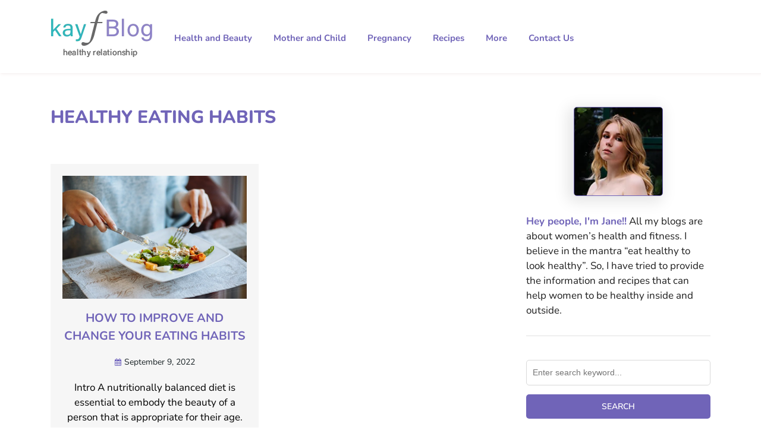

--- FILE ---
content_type: text/html; charset=UTF-8
request_url: https://www.kayfblog.com/tag/healthy-eating-habits/
body_size: 15893
content:
<!doctype html>
<html lang="en-US" >
<head>
	<meta charset="UTF-8" />
	<meta name="viewport" content="width=device-width, initial-scale=1" />
	<link rel="stylesheet" href="https://www.kayfblog.com/wp-content/themes/general_theme/css/bootstrap.min.css">
	<script src="https://www.kayfblog.com/wp-content/themes/general_theme/js/jquery.min.js" data-rocket-defer defer></script>
	<meta name='robots' content='noindex, follow' />
	<style>img:is([sizes="auto" i], [sizes^="auto," i]) { contain-intrinsic-size: 3000px 1500px }</style>
	
	<!-- This site is optimized with the Yoast SEO plugin v24.5 - https://yoast.com/wordpress/plugins/seo/ -->
	<title>healthy eating habits Archives - Kayfblog</title><link rel="preload" data-rocket-preload as="image" href="https://www.kayfblog.com/wp-content/themes/general_theme/images/profile.jpg" fetchpriority="high">
	<meta property="og:locale" content="en_US" />
	<meta property="og:type" content="article" />
	<meta property="og:title" content="healthy eating habits Archives - Kayfblog" />
	<meta property="og:url" content="https://www.kayfblog.com/tag/healthy-eating-habits/" />
	<meta property="og:site_name" content="Kayfblog" />
	<meta name="twitter:card" content="summary_large_image" />
	<script type="application/ld+json" class="yoast-schema-graph">{"@context":"https://schema.org","@graph":[{"@type":"CollectionPage","@id":"https://www.kayfblog.com/tag/healthy-eating-habits/","url":"https://www.kayfblog.com/tag/healthy-eating-habits/","name":"healthy eating habits Archives - Kayfblog","isPartOf":{"@id":"https://www.kayfblog.com/#website"},"primaryImageOfPage":{"@id":"https://www.kayfblog.com/tag/healthy-eating-habits/#primaryimage"},"image":{"@id":"https://www.kayfblog.com/tag/healthy-eating-habits/#primaryimage"},"thumbnailUrl":"https://www.kayfblog.com/wp-content/uploads/2022/09/Eating-Habits.jpg","breadcrumb":{"@id":"https://www.kayfblog.com/tag/healthy-eating-habits/#breadcrumb"},"inLanguage":"en-US"},{"@type":"ImageObject","inLanguage":"en-US","@id":"https://www.kayfblog.com/tag/healthy-eating-habits/#primaryimage","url":"https://www.kayfblog.com/wp-content/uploads/2022/09/Eating-Habits.jpg","contentUrl":"https://www.kayfblog.com/wp-content/uploads/2022/09/Eating-Habits.jpg","width":1080,"height":720,"caption":"Eating Habits"},{"@type":"BreadcrumbList","@id":"https://www.kayfblog.com/tag/healthy-eating-habits/#breadcrumb","itemListElement":[{"@type":"ListItem","position":1,"name":"Home","item":"https://www.kayfblog.com/"},{"@type":"ListItem","position":2,"name":"healthy eating habits"}]},{"@type":"WebSite","@id":"https://www.kayfblog.com/#website","url":"https://www.kayfblog.com/","name":"Womens health","description":"Just a Women Health Blog","potentialAction":[{"@type":"SearchAction","target":{"@type":"EntryPoint","urlTemplate":"https://www.kayfblog.com/?s={search_term_string}"},"query-input":{"@type":"PropertyValueSpecification","valueRequired":true,"valueName":"search_term_string"}}],"inLanguage":"en-US"}]}</script>
	<!-- / Yoast SEO plugin. -->



<link rel="alternate" type="application/rss+xml" title="Kayfblog &raquo; Feed" href="https://www.kayfblog.com/feed/" />
<link rel="alternate" type="application/rss+xml" title="Kayfblog &raquo; Comments Feed" href="https://www.kayfblog.com/comments/feed/" />
<link rel="alternate" type="application/rss+xml" title="Kayfblog &raquo; healthy eating habits Tag Feed" href="https://www.kayfblog.com/tag/healthy-eating-habits/feed/" />
<style id='wp-emoji-styles-inline-css'>

	img.wp-smiley, img.emoji {
		display: inline !important;
		border: none !important;
		box-shadow: none !important;
		height: 1em !important;
		width: 1em !important;
		margin: 0 0.07em !important;
		vertical-align: -0.1em !important;
		background: none !important;
		padding: 0 !important;
	}
</style>
<link rel='stylesheet' id='wp-block-library-css' href='https://www.kayfblog.com/wp-includes/css/dist/block-library/style.min.css?ver=6.8.3' media='all' />
<style id='wp-block-library-theme-inline-css'>
.wp-block-audio :where(figcaption){color:#555;font-size:13px;text-align:center}.is-dark-theme .wp-block-audio :where(figcaption){color:#ffffffa6}.wp-block-audio{margin:0 0 1em}.wp-block-code{border:1px solid #ccc;border-radius:4px;font-family:Menlo,Consolas,monaco,monospace;padding:.8em 1em}.wp-block-embed :where(figcaption){color:#555;font-size:13px;text-align:center}.is-dark-theme .wp-block-embed :where(figcaption){color:#ffffffa6}.wp-block-embed{margin:0 0 1em}.blocks-gallery-caption{color:#555;font-size:13px;text-align:center}.is-dark-theme .blocks-gallery-caption{color:#ffffffa6}:root :where(.wp-block-image figcaption){color:#555;font-size:13px;text-align:center}.is-dark-theme :root :where(.wp-block-image figcaption){color:#ffffffa6}.wp-block-image{margin:0 0 1em}.wp-block-pullquote{border-bottom:4px solid;border-top:4px solid;color:currentColor;margin-bottom:1.75em}.wp-block-pullquote cite,.wp-block-pullquote footer,.wp-block-pullquote__citation{color:currentColor;font-size:.8125em;font-style:normal;text-transform:uppercase}.wp-block-quote{border-left:.25em solid;margin:0 0 1.75em;padding-left:1em}.wp-block-quote cite,.wp-block-quote footer{color:currentColor;font-size:.8125em;font-style:normal;position:relative}.wp-block-quote:where(.has-text-align-right){border-left:none;border-right:.25em solid;padding-left:0;padding-right:1em}.wp-block-quote:where(.has-text-align-center){border:none;padding-left:0}.wp-block-quote.is-large,.wp-block-quote.is-style-large,.wp-block-quote:where(.is-style-plain){border:none}.wp-block-search .wp-block-search__label{font-weight:700}.wp-block-search__button{border:1px solid #ccc;padding:.375em .625em}:where(.wp-block-group.has-background){padding:1.25em 2.375em}.wp-block-separator.has-css-opacity{opacity:.4}.wp-block-separator{border:none;border-bottom:2px solid;margin-left:auto;margin-right:auto}.wp-block-separator.has-alpha-channel-opacity{opacity:1}.wp-block-separator:not(.is-style-wide):not(.is-style-dots){width:100px}.wp-block-separator.has-background:not(.is-style-dots){border-bottom:none;height:1px}.wp-block-separator.has-background:not(.is-style-wide):not(.is-style-dots){height:2px}.wp-block-table{margin:0 0 1em}.wp-block-table td,.wp-block-table th{word-break:normal}.wp-block-table :where(figcaption){color:#555;font-size:13px;text-align:center}.is-dark-theme .wp-block-table :where(figcaption){color:#ffffffa6}.wp-block-video :where(figcaption){color:#555;font-size:13px;text-align:center}.is-dark-theme .wp-block-video :where(figcaption){color:#ffffffa6}.wp-block-video{margin:0 0 1em}:root :where(.wp-block-template-part.has-background){margin-bottom:0;margin-top:0;padding:1.25em 2.375em}
</style>
<style id='classic-theme-styles-inline-css'>
/*! This file is auto-generated */
.wp-block-button__link{color:#fff;background-color:#32373c;border-radius:9999px;box-shadow:none;text-decoration:none;padding:calc(.667em + 2px) calc(1.333em + 2px);font-size:1.125em}.wp-block-file__button{background:#32373c;color:#fff;text-decoration:none}
</style>
<style id='global-styles-inline-css'>
:root{--wp--preset--aspect-ratio--square: 1;--wp--preset--aspect-ratio--4-3: 4/3;--wp--preset--aspect-ratio--3-4: 3/4;--wp--preset--aspect-ratio--3-2: 3/2;--wp--preset--aspect-ratio--2-3: 2/3;--wp--preset--aspect-ratio--16-9: 16/9;--wp--preset--aspect-ratio--9-16: 9/16;--wp--preset--color--black: #000000;--wp--preset--color--cyan-bluish-gray: #abb8c3;--wp--preset--color--white: #FFFFFF;--wp--preset--color--pale-pink: #f78da7;--wp--preset--color--vivid-red: #cf2e2e;--wp--preset--color--luminous-vivid-orange: #ff6900;--wp--preset--color--luminous-vivid-amber: #fcb900;--wp--preset--color--light-green-cyan: #7bdcb5;--wp--preset--color--vivid-green-cyan: #00d084;--wp--preset--color--pale-cyan-blue: #8ed1fc;--wp--preset--color--vivid-cyan-blue: #0693e3;--wp--preset--color--vivid-purple: #9b51e0;--wp--preset--color--dark-gray: #28303D;--wp--preset--color--gray: #39414D;--wp--preset--color--green: #D1E4DD;--wp--preset--color--blue: #D1DFE4;--wp--preset--color--purple: #D1D1E4;--wp--preset--color--red: #E4D1D1;--wp--preset--color--orange: #E4DAD1;--wp--preset--color--yellow: #EEEADD;--wp--preset--gradient--vivid-cyan-blue-to-vivid-purple: linear-gradient(135deg,rgba(6,147,227,1) 0%,rgb(155,81,224) 100%);--wp--preset--gradient--light-green-cyan-to-vivid-green-cyan: linear-gradient(135deg,rgb(122,220,180) 0%,rgb(0,208,130) 100%);--wp--preset--gradient--luminous-vivid-amber-to-luminous-vivid-orange: linear-gradient(135deg,rgba(252,185,0,1) 0%,rgba(255,105,0,1) 100%);--wp--preset--gradient--luminous-vivid-orange-to-vivid-red: linear-gradient(135deg,rgba(255,105,0,1) 0%,rgb(207,46,46) 100%);--wp--preset--gradient--very-light-gray-to-cyan-bluish-gray: linear-gradient(135deg,rgb(238,238,238) 0%,rgb(169,184,195) 100%);--wp--preset--gradient--cool-to-warm-spectrum: linear-gradient(135deg,rgb(74,234,220) 0%,rgb(151,120,209) 20%,rgb(207,42,186) 40%,rgb(238,44,130) 60%,rgb(251,105,98) 80%,rgb(254,248,76) 100%);--wp--preset--gradient--blush-light-purple: linear-gradient(135deg,rgb(255,206,236) 0%,rgb(152,150,240) 100%);--wp--preset--gradient--blush-bordeaux: linear-gradient(135deg,rgb(254,205,165) 0%,rgb(254,45,45) 50%,rgb(107,0,62) 100%);--wp--preset--gradient--luminous-dusk: linear-gradient(135deg,rgb(255,203,112) 0%,rgb(199,81,192) 50%,rgb(65,88,208) 100%);--wp--preset--gradient--pale-ocean: linear-gradient(135deg,rgb(255,245,203) 0%,rgb(182,227,212) 50%,rgb(51,167,181) 100%);--wp--preset--gradient--electric-grass: linear-gradient(135deg,rgb(202,248,128) 0%,rgb(113,206,126) 100%);--wp--preset--gradient--midnight: linear-gradient(135deg,rgb(2,3,129) 0%,rgb(40,116,252) 100%);--wp--preset--gradient--purple-to-yellow: linear-gradient(160deg, #D1D1E4 0%, #EEEADD 100%);--wp--preset--gradient--yellow-to-purple: linear-gradient(160deg, #EEEADD 0%, #D1D1E4 100%);--wp--preset--gradient--green-to-yellow: linear-gradient(160deg, #D1E4DD 0%, #EEEADD 100%);--wp--preset--gradient--yellow-to-green: linear-gradient(160deg, #EEEADD 0%, #D1E4DD 100%);--wp--preset--gradient--red-to-yellow: linear-gradient(160deg, #E4D1D1 0%, #EEEADD 100%);--wp--preset--gradient--yellow-to-red: linear-gradient(160deg, #EEEADD 0%, #E4D1D1 100%);--wp--preset--gradient--purple-to-red: linear-gradient(160deg, #D1D1E4 0%, #E4D1D1 100%);--wp--preset--gradient--red-to-purple: linear-gradient(160deg, #E4D1D1 0%, #D1D1E4 100%);--wp--preset--font-size--small: 18px;--wp--preset--font-size--medium: 20px;--wp--preset--font-size--large: 24px;--wp--preset--font-size--x-large: 42px;--wp--preset--font-size--extra-small: 16px;--wp--preset--font-size--normal: 20px;--wp--preset--font-size--extra-large: 40px;--wp--preset--font-size--huge: 96px;--wp--preset--font-size--gigantic: 144px;--wp--preset--spacing--20: 0.44rem;--wp--preset--spacing--30: 0.67rem;--wp--preset--spacing--40: 1rem;--wp--preset--spacing--50: 1.5rem;--wp--preset--spacing--60: 2.25rem;--wp--preset--spacing--70: 3.38rem;--wp--preset--spacing--80: 5.06rem;--wp--preset--shadow--natural: 6px 6px 9px rgba(0, 0, 0, 0.2);--wp--preset--shadow--deep: 12px 12px 50px rgba(0, 0, 0, 0.4);--wp--preset--shadow--sharp: 6px 6px 0px rgba(0, 0, 0, 0.2);--wp--preset--shadow--outlined: 6px 6px 0px -3px rgba(255, 255, 255, 1), 6px 6px rgba(0, 0, 0, 1);--wp--preset--shadow--crisp: 6px 6px 0px rgba(0, 0, 0, 1);}:where(.is-layout-flex){gap: 0.5em;}:where(.is-layout-grid){gap: 0.5em;}body .is-layout-flex{display: flex;}.is-layout-flex{flex-wrap: wrap;align-items: center;}.is-layout-flex > :is(*, div){margin: 0;}body .is-layout-grid{display: grid;}.is-layout-grid > :is(*, div){margin: 0;}:where(.wp-block-columns.is-layout-flex){gap: 2em;}:where(.wp-block-columns.is-layout-grid){gap: 2em;}:where(.wp-block-post-template.is-layout-flex){gap: 1.25em;}:where(.wp-block-post-template.is-layout-grid){gap: 1.25em;}.has-black-color{color: var(--wp--preset--color--black) !important;}.has-cyan-bluish-gray-color{color: var(--wp--preset--color--cyan-bluish-gray) !important;}.has-white-color{color: var(--wp--preset--color--white) !important;}.has-pale-pink-color{color: var(--wp--preset--color--pale-pink) !important;}.has-vivid-red-color{color: var(--wp--preset--color--vivid-red) !important;}.has-luminous-vivid-orange-color{color: var(--wp--preset--color--luminous-vivid-orange) !important;}.has-luminous-vivid-amber-color{color: var(--wp--preset--color--luminous-vivid-amber) !important;}.has-light-green-cyan-color{color: var(--wp--preset--color--light-green-cyan) !important;}.has-vivid-green-cyan-color{color: var(--wp--preset--color--vivid-green-cyan) !important;}.has-pale-cyan-blue-color{color: var(--wp--preset--color--pale-cyan-blue) !important;}.has-vivid-cyan-blue-color{color: var(--wp--preset--color--vivid-cyan-blue) !important;}.has-vivid-purple-color{color: var(--wp--preset--color--vivid-purple) !important;}.has-black-background-color{background-color: var(--wp--preset--color--black) !important;}.has-cyan-bluish-gray-background-color{background-color: var(--wp--preset--color--cyan-bluish-gray) !important;}.has-white-background-color{background-color: var(--wp--preset--color--white) !important;}.has-pale-pink-background-color{background-color: var(--wp--preset--color--pale-pink) !important;}.has-vivid-red-background-color{background-color: var(--wp--preset--color--vivid-red) !important;}.has-luminous-vivid-orange-background-color{background-color: var(--wp--preset--color--luminous-vivid-orange) !important;}.has-luminous-vivid-amber-background-color{background-color: var(--wp--preset--color--luminous-vivid-amber) !important;}.has-light-green-cyan-background-color{background-color: var(--wp--preset--color--light-green-cyan) !important;}.has-vivid-green-cyan-background-color{background-color: var(--wp--preset--color--vivid-green-cyan) !important;}.has-pale-cyan-blue-background-color{background-color: var(--wp--preset--color--pale-cyan-blue) !important;}.has-vivid-cyan-blue-background-color{background-color: var(--wp--preset--color--vivid-cyan-blue) !important;}.has-vivid-purple-background-color{background-color: var(--wp--preset--color--vivid-purple) !important;}.has-black-border-color{border-color: var(--wp--preset--color--black) !important;}.has-cyan-bluish-gray-border-color{border-color: var(--wp--preset--color--cyan-bluish-gray) !important;}.has-white-border-color{border-color: var(--wp--preset--color--white) !important;}.has-pale-pink-border-color{border-color: var(--wp--preset--color--pale-pink) !important;}.has-vivid-red-border-color{border-color: var(--wp--preset--color--vivid-red) !important;}.has-luminous-vivid-orange-border-color{border-color: var(--wp--preset--color--luminous-vivid-orange) !important;}.has-luminous-vivid-amber-border-color{border-color: var(--wp--preset--color--luminous-vivid-amber) !important;}.has-light-green-cyan-border-color{border-color: var(--wp--preset--color--light-green-cyan) !important;}.has-vivid-green-cyan-border-color{border-color: var(--wp--preset--color--vivid-green-cyan) !important;}.has-pale-cyan-blue-border-color{border-color: var(--wp--preset--color--pale-cyan-blue) !important;}.has-vivid-cyan-blue-border-color{border-color: var(--wp--preset--color--vivid-cyan-blue) !important;}.has-vivid-purple-border-color{border-color: var(--wp--preset--color--vivid-purple) !important;}.has-vivid-cyan-blue-to-vivid-purple-gradient-background{background: var(--wp--preset--gradient--vivid-cyan-blue-to-vivid-purple) !important;}.has-light-green-cyan-to-vivid-green-cyan-gradient-background{background: var(--wp--preset--gradient--light-green-cyan-to-vivid-green-cyan) !important;}.has-luminous-vivid-amber-to-luminous-vivid-orange-gradient-background{background: var(--wp--preset--gradient--luminous-vivid-amber-to-luminous-vivid-orange) !important;}.has-luminous-vivid-orange-to-vivid-red-gradient-background{background: var(--wp--preset--gradient--luminous-vivid-orange-to-vivid-red) !important;}.has-very-light-gray-to-cyan-bluish-gray-gradient-background{background: var(--wp--preset--gradient--very-light-gray-to-cyan-bluish-gray) !important;}.has-cool-to-warm-spectrum-gradient-background{background: var(--wp--preset--gradient--cool-to-warm-spectrum) !important;}.has-blush-light-purple-gradient-background{background: var(--wp--preset--gradient--blush-light-purple) !important;}.has-blush-bordeaux-gradient-background{background: var(--wp--preset--gradient--blush-bordeaux) !important;}.has-luminous-dusk-gradient-background{background: var(--wp--preset--gradient--luminous-dusk) !important;}.has-pale-ocean-gradient-background{background: var(--wp--preset--gradient--pale-ocean) !important;}.has-electric-grass-gradient-background{background: var(--wp--preset--gradient--electric-grass) !important;}.has-midnight-gradient-background{background: var(--wp--preset--gradient--midnight) !important;}.has-small-font-size{font-size: var(--wp--preset--font-size--small) !important;}.has-medium-font-size{font-size: var(--wp--preset--font-size--medium) !important;}.has-large-font-size{font-size: var(--wp--preset--font-size--large) !important;}.has-x-large-font-size{font-size: var(--wp--preset--font-size--x-large) !important;}
:where(.wp-block-post-template.is-layout-flex){gap: 1.25em;}:where(.wp-block-post-template.is-layout-grid){gap: 1.25em;}
:where(.wp-block-columns.is-layout-flex){gap: 2em;}:where(.wp-block-columns.is-layout-grid){gap: 2em;}
:root :where(.wp-block-pullquote){font-size: 1.5em;line-height: 1.6;}
</style>
<link data-minify="1" rel='stylesheet' id='twenty-twenty-one-style-css' href='https://www.kayfblog.com/wp-content/cache/min/1/wp-content/themes/general_theme/style.css?ver=1755858713' media='all' />
<link rel='stylesheet' id='twenty-twenty-one-print-style-css' href='https://www.kayfblog.com/wp-content/themes/general_theme/assets/css/print.css?ver=1.5.1649076253' media='print' />
<link data-minify="1" rel='stylesheet' id='chld_thm_cfg_child-css' href='https://www.kayfblog.com/wp-content/cache/min/1/wp-content/themes/general_theme-child/style.css?ver=1755858713' media='all' />
<style id='rocket-lazyload-inline-css'>
.rll-youtube-player{position:relative;padding-bottom:56.23%;height:0;overflow:hidden;max-width:100%;}.rll-youtube-player:focus-within{outline: 2px solid currentColor;outline-offset: 5px;}.rll-youtube-player iframe{position:absolute;top:0;left:0;width:100%;height:100%;z-index:100;background:0 0}.rll-youtube-player img{bottom:0;display:block;left:0;margin:auto;max-width:100%;width:100%;position:absolute;right:0;top:0;border:none;height:auto;-webkit-transition:.4s all;-moz-transition:.4s all;transition:.4s all}.rll-youtube-player img:hover{-webkit-filter:brightness(75%)}.rll-youtube-player .play{height:100%;width:100%;left:0;top:0;position:absolute;background:var(--wpr-bg-2785514a-3038-445d-9488-63e6edb2d9b9) no-repeat center;background-color: transparent !important;cursor:pointer;border:none;}.wp-embed-responsive .wp-has-aspect-ratio .rll-youtube-player{position:absolute;padding-bottom:0;width:100%;height:100%;top:0;bottom:0;left:0;right:0}
</style>
<link rel="https://api.w.org/" href="https://www.kayfblog.com/wp-json/" /><link rel="alternate" title="JSON" type="application/json" href="https://www.kayfblog.com/wp-json/wp/v2/tags/95" /><link rel="EditURI" type="application/rsd+xml" title="RSD" href="https://www.kayfblog.com/xmlrpc.php?rsd" />
<meta name="generator" content="WordPress 6.8.3" />
<link rel="icon" href="https://www.kayfblog.com/wp-content/uploads/2022/04/cropped-favicon-32x32.png" sizes="32x32" />
<link rel="icon" href="https://www.kayfblog.com/wp-content/uploads/2022/04/cropped-favicon-192x192.png" sizes="192x192" />
<link rel="apple-touch-icon" href="https://www.kayfblog.com/wp-content/uploads/2022/04/cropped-favicon-180x180.png" />
<meta name="msapplication-TileImage" content="https://www.kayfblog.com/wp-content/uploads/2022/04/cropped-favicon-270x270.png" />
		<style id="wp-custom-css">
			.post .img_sec img {
    width: 100%;
}
@media(max-width: 767px){
	div#sidebar_cont {
    display: none;
}
	.contct_form_outer {
    margin: 45px 0 50px 0;
}
}
		</style>
		<noscript><style id="rocket-lazyload-nojs-css">.rll-youtube-player, [data-lazy-src]{display:none !important;}</style></noscript>    <!-- Global site tag (gtag.js) - Google Analytics -->
<script async src="https://www.googletagmanager.com/gtag/js?id=G-86WNNJMKHT"></script>
<script>
  window.dataLayer = window.dataLayer || [];
  function gtag(){dataLayer.push(arguments);}
  gtag('js', new Date());

  gtag('config', 'G-86WNNJMKHT');
</script>
<script type='application/ld+json'> 
{
  "@context": "http://www.schema.org",
  "@type": "WebSite",
  "name": "Kayf Blog",
  "alternateName": "kayfblog",
  "url": "https://www.kayfblog.com/"
}
 </script>

<style id="wpr-lazyload-bg-container"></style><style id="wpr-lazyload-bg-exclusion"></style>
<noscript>
<style id="wpr-lazyload-bg-nostyle">.rll-youtube-player .play{--wpr-bg-2785514a-3038-445d-9488-63e6edb2d9b9: url('https://www.kayfblog.com/wp-content/plugins/wp-rocket/assets/img/youtube.png');}</style>
</noscript>
<script type="application/javascript">const rocket_pairs = [{"selector":".rll-youtube-player .play","style":".rll-youtube-player .play{--wpr-bg-2785514a-3038-445d-9488-63e6edb2d9b9: url('https:\/\/www.kayfblog.com\/wp-content\/plugins\/wp-rocket\/assets\/img\/youtube.png');}","hash":"2785514a-3038-445d-9488-63e6edb2d9b9","url":"https:\/\/www.kayfblog.com\/wp-content\/plugins\/wp-rocket\/assets\/img\/youtube.png"}]; const rocket_excluded_pairs = [];</script><meta name="generator" content="WP Rocket 3.19.3" data-wpr-features="wpr_lazyload_css_bg_img wpr_defer_js wpr_minify_concatenate_js wpr_lazyload_images wpr_lazyload_iframes wpr_oci wpr_image_dimensions wpr_minify_css wpr_preload_links wpr_desktop" /></head>
<body class="archive tag tag-healthy-eating-habits tag-95 wp-embed-responsive wp-theme-general_theme wp-child-theme-general_theme-child is-light-theme no-js hfeed">

<header  class="top_hdr">
	<div  class="container">
		<div  class="row">
			<div class="col-md-2">
				<div class="logo">
					 <p><a href="https://www.kayfblog.com"><img width="171" height="78" src="https://www.kayfblog.com/wp-content/themes/general_theme/images/logo.png"></a></p>
				</div>
			</div>
			<div class="col-md-10">
				<div class="navsec">
				<div  class="menu-top_menu-container"><ul id="menu-top_menu" class="menu"><li id="menu-item-17" class="menu-item menu-item-type-taxonomy menu-item-object-category menu-item-17"><a href="https://www.kayfblog.com/category/health-and-beauty/">Health and Beauty</a></li>
<li id="menu-item-18" class="menu-item menu-item-type-taxonomy menu-item-object-category menu-item-18"><a href="https://www.kayfblog.com/category/mother-and-child/">Mother and Child</a></li>
<li id="menu-item-19" class="menu-item menu-item-type-taxonomy menu-item-object-category menu-item-19"><a href="https://www.kayfblog.com/category/pregnancy/">Pregnancy</a></li>
<li id="menu-item-21" class="menu-item menu-item-type-taxonomy menu-item-object-category menu-item-21"><a href="https://www.kayfblog.com/category/recipes/">Recipes</a></li>
<li id="menu-item-25" class="menu-item menu-item-type-custom menu-item-object-custom menu-item-has-children menu-item-25"><a href="#">More</a><button class="sub-menu-toggle" aria-expanded="false" onClick="twentytwentyoneExpandSubMenu(this)"><span class="icon-plus"><svg class="svg-icon" width="18" height="18" aria-hidden="true" role="img" focusable="false" viewBox="0 0 24 24" fill="none" xmlns="http://www.w3.org/2000/svg"><path fill-rule="evenodd" clip-rule="evenodd" d="M18 11.2h-5.2V6h-1.6v5.2H6v1.6h5.2V18h1.6v-5.2H18z" fill="currentColor"/></svg></span><span class="icon-minus"><svg class="svg-icon" width="18" height="18" aria-hidden="true" role="img" focusable="false" viewBox="0 0 24 24" fill="none" xmlns="http://www.w3.org/2000/svg"><path fill-rule="evenodd" clip-rule="evenodd" d="M6 11h12v2H6z" fill="currentColor"/></svg></span><span class="screen-reader-text">Open menu</span></button>
<ul class="sub-menu">
	<li id="menu-item-24" class="menu-item menu-item-type-taxonomy menu-item-object-category menu-item-24"><a href="https://www.kayfblog.com/category/thinness/">Thinness</a></li>
</ul>
</li>
<li id="menu-item-140" class="menu-item menu-item-type-post_type menu-item-object-page menu-item-140"><a href="https://www.kayfblog.com/contact-us/">Contact Us</a></li>
</ul></div>				</div>
			</div>
		</div>
		
	</div>
</header>


<section  id="mobmenu_cstm" style="display:none;">
<div  class="menu_title">
   <a href="https://www.kayfblog.com"><img width="171" height="78" src="https://www.kayfblog.com/wp-content/themes/general_theme/images/logo.png"></a> 
</div>
<div  id="tp_menues">
<a class="side-menu-button"><i class="fa fa-bars" aria-hidden="true"></i></a>
</div>
<div  class="sidenav"> 
<div class="menu-top_menu-container"><ul id="mob_menu" class="mob_menu"><li class="menu-item menu-item-type-taxonomy menu-item-object-category menu-item-17"><a href="https://www.kayfblog.com/category/health-and-beauty/">Health and Beauty</a></li>
<li class="menu-item menu-item-type-taxonomy menu-item-object-category menu-item-18"><a href="https://www.kayfblog.com/category/mother-and-child/">Mother and Child</a></li>
<li class="menu-item menu-item-type-taxonomy menu-item-object-category menu-item-19"><a href="https://www.kayfblog.com/category/pregnancy/">Pregnancy</a></li>
<li class="menu-item menu-item-type-taxonomy menu-item-object-category menu-item-21"><a href="https://www.kayfblog.com/category/recipes/">Recipes</a></li>
<li class="menu-item menu-item-type-custom menu-item-object-custom menu-item-has-children menu-item-25"><a href="#">More</a><button class="sub-menu-toggle" aria-expanded="false" onClick="twentytwentyoneExpandSubMenu(this)"><span class="icon-plus"><svg class="svg-icon" width="18" height="18" aria-hidden="true" role="img" focusable="false" viewBox="0 0 24 24" fill="none" xmlns="http://www.w3.org/2000/svg"><path fill-rule="evenodd" clip-rule="evenodd" d="M18 11.2h-5.2V6h-1.6v5.2H6v1.6h5.2V18h1.6v-5.2H18z" fill="currentColor"/></svg></span><span class="icon-minus"><svg class="svg-icon" width="18" height="18" aria-hidden="true" role="img" focusable="false" viewBox="0 0 24 24" fill="none" xmlns="http://www.w3.org/2000/svg"><path fill-rule="evenodd" clip-rule="evenodd" d="M6 11h12v2H6z" fill="currentColor"/></svg></span><span class="screen-reader-text">Open menu</span></button>
<ul class="sub-menu">
	<li class="menu-item menu-item-type-taxonomy menu-item-object-category menu-item-24"><a href="https://www.kayfblog.com/category/thinness/">Thinness</a></li>
</ul>
</li>
<li class="menu-item menu-item-type-post_type menu-item-object-page menu-item-140"><a href="https://www.kayfblog.com/contact-us/">Contact Us</a></li>
</ul></div></div>
</section>


<!-- header responshive menu start -->





<div  class="main_wrapper">
<div  class="inner_wrapper">
<section  class="catposts_outer">
	<div  class="container">
		<div  class="row">
			<div class="col-md-8">
				   
				<div class="left_cat_posts">

                    <h1>
                    healthy eating habits                    </h1>

                    <div class="row">

                    <!-- loop to get all the post  -->
                                                            <!-- fetch post from  -->
                    
<div class="col-md-6">
<div class="post_item">
                        <div class="img_sec">
		              		<!-- this code is used to insert featured  img for a post -->
									             
							<a href="https://www.kayfblog.com/how-to-improve-and-change-your-eating-habits/">
							   <img width="1080" height="720" src="https://www.kayfblog.com/wp-content/uploads/2022/09/Eating-Habits.jpg" class="attachment-twentytwentyone-featured-image size-twentytwentyone-featured-image wp-post-image" alt="Eating Habits" decoding="async" srcset="https://www.kayfblog.com/wp-content/uploads/2022/09/Eating-Habits.jpg 1080w, https://www.kayfblog.com/wp-content/uploads/2022/09/Eating-Habits-300x200.jpg 300w, https://www.kayfblog.com/wp-content/uploads/2022/09/Eating-Habits-1024x683.jpg 1024w, https://www.kayfblog.com/wp-content/uploads/2022/09/Eating-Habits-768x512.jpg 768w" sizes="(max-width: 1080px) 100vw, 1080px" style="width:100%;height:66.67%;max-width:1080px;" />							</a>		          
                            		              	</div>
		               
		              	<div class="post_content">
		              		<!-- code is used to get the title of the post -->
							<h3 class="entry-title"><a href="https://www.kayfblog.com/how-to-improve-and-change-your-eating-habits/" rel="bookmark">How to Improve and Change Your Eating Habits</a></h3>		              		<div class="date_sec"><i class="fa fa-calendar"></i>September 9, 2022</div>
		              		<p>Intro A nutritionally balanced diet is essential to embody the beauty of a person that is appropriate for their age. A healthy body is where the natural beauty of the skin resides....</p>
                            <div class="read_link"><a href="https://www.kayfblog.com/how-to-improve-and-change-your-eating-habits/">READ MORE</a></div>
		              	</div>
		             	
		   
</div>
</div>                     
                    
                    </div>
		            
                <div class="row">
                <div class="col-md-12">
                <div id="othpst">
                                </div>
                </div>
                </div>
                </div>      
	            </div>

	            <div class="col-md-4">
                    	<div class="sidebar">
			    		
			    		<div class="author_sec">
			    		    <div class="auth_img">
			    				<img fetchpriority="high" width="150" height="150" src="https://www.kayfblog.com/wp-content/themes/general_theme/images/profile.jpg">
			    			</div>
			    			
			    			<p><span>Hey people, I'm Jane!!</span> All my blogs are about women’s health and fitness. I believe in the mantra “eat healthy to look healthy”. So, I have tried to provide the information and recipes that can help women to be healthy inside and outside. 
</p>
			    		</div>	

			    		<div class="search_bar">
			    		<form role="search" method="get" class="search-form" action="https://www.kayfblog.com/">
	                    <input type="search" id="search-form-1" class="search-field" value="" name="s" placeholder="Enter search keyword...">
	                    <input type="submit" class="search-submit" value="Search">
                        </form>
			    		</div>

                        <div class="mstread">
                        	<h3>Recent Blogs</h3>
                        	<div class="post_outer">
                                
                                                                                                                
                        	    <div class="post">
                        								        <a href="https://www.kayfblog.com/fast-weight-gain-pills/"><img width="140" height="140" src="https://www.kayfblog.com/wp-content/uploads/bfi_thumb/fast_weight_pills-qv3jjdaupa7kvo7td2cav0tm470bf7cq72zu8q5tvc.jpg" alt="auto"></a>
						         

						        <h4><a href="https://www.kayfblog.com/fast-weight-gain-pills/">Fast weight gain pills</a></h4>

                        		</div>
                            
                            
                        	    <div class="post">
                        								        <a href="https://www.kayfblog.com/weight-gain-pills-in-a-week/"><img width="140" height="140" src="https://www.kayfblog.com/wp-content/uploads/bfi_thumb/weight_gain_pills-qv3jjdaupa7kvo7td2cav0tm470bf7cq72zu8q5tvc.jpg" alt="auto"></a>
						         

						        <h4><a href="https://www.kayfblog.com/weight-gain-pills-in-a-week/">Weight gain pills in a week</a></h4>

                        		</div>
                            
                            
                        	    <div class="post">
                        								        <a href="https://www.kayfblog.com/correct-pregnancy-calculation/"><img width="140" height="140" src="https://www.kayfblog.com/wp-content/uploads/bfi_thumb/pregnancy_calculation-qv3jjdaupa7kvo7td2cav0tm470bf7cq72zu8q5tvc.jpg" alt="auto"></a>
						         

						        <h4><a href="https://www.kayfblog.com/correct-pregnancy-calculation/">Correct pregnancy calculation</a></h4>

                        		</div>
                            
                            
                        	    <div class="post">
                        								        <a href="https://www.kayfblog.com/ways-to-gain-weight-quickly-for-women/"><img width="140" height="140" src="https://www.kayfblog.com/wp-content/uploads/bfi_thumb/weight_gain_women-qv3jjdaupa7kvo7td2cav0tm470bf7cq72zu8q5tvc.jpg" alt="auto"></a>
						         

						        <h4><a href="https://www.kayfblog.com/ways-to-gain-weight-quickly-for-women/">Ways to gain weight quickly for women</a></h4>

                        		</div>
                            
                            
                        	    <div class="post">
                        								        <a href="https://www.kayfblog.com/food-to-gain-weight/"><img width="140" height="140" src="https://www.kayfblog.com/wp-content/uploads/bfi_thumb/food_to_weight-qv3jjdaupa7kvo7td2cav0tm470bf7cq72zu8q5tvc.jpg" alt="auto"></a>
						         

						        <h4><a href="https://www.kayfblog.com/food-to-gain-weight/">Food to gain weight</a></h4>

                        		</div>
                            
                            
                        	    <div class="post">
                        								        <a href="https://www.kayfblog.com/early-pregnancy-symptoms/"><img width="140" height="140" src="https://www.kayfblog.com/wp-content/uploads/bfi_thumb/pregnancy_symptoms-qv3jjdaupa7kvo7td2cav0tm470bf7cq72zu8q5tvc.jpg" alt="auto"></a>
						         

						        <h4><a href="https://www.kayfblog.com/early-pregnancy-symptoms/">Early pregnancy symptoms</a></h4>

                        		</div>
                            
                                                      
                            
                        	</div>
                        </div>

                        <div class="side_cate">
                        	<h3>Categories</h3>
                        	<ul class="cat_list">
                              	<li class="cat-item cat-item-129"><a href="https://www.kayfblog.com/category/blog/">BLOG </a>
</li>
	<li class="cat-item cat-item-283"><a href="https://www.kayfblog.com/category/business/">Business </a>
</li>
	<li class="cat-item cat-item-22"><a href="https://www.kayfblog.com/category/bussiness/">Bussiness </a>
</li>
	<li class="cat-item cat-item-18"><a href="https://www.kayfblog.com/category/dental-care/">Dental Care </a>
</li>
	<li class="cat-item cat-item-422"><a href="https://www.kayfblog.com/category/food/">Food </a>
</li>
	<li class="cat-item cat-item-7"><a href="https://www.kayfblog.com/category/health-and-beauty/">Health and Beauty </a>
</li>
	<li class="cat-item cat-item-4"><a href="https://www.kayfblog.com/category/mother-and-child/">Mother and Child </a>
</li>
	<li class="cat-item cat-item-5"><a href="https://www.kayfblog.com/category/pregnancy/">Pregnancy </a>
</li>
	<li class="cat-item cat-item-1"><a href="https://www.kayfblog.com/category/recipes/">Recipes </a>
</li>
	<li class="cat-item cat-item-3"><a href="https://www.kayfblog.com/category/thinness/">Thinness </a>
</li>
	<li class="cat-item cat-item-397"><a href="https://www.kayfblog.com/category/travel/">travel </a>
</li>
  
                            </ul>
                        </div>

                        <div class="popu_artcls">
                        	<h3>Popular Articles</h3>
                        	
                                                                                                                                                        		<div class="post">
                        		<div class="img_sec">
                        									            <a href="https://www.kayfblog.com/what-are-the-essential-things-to-know-about-root-canal-treatment/"><img width="124" height="99" src="data:image/svg+xml,%3Csvg%20xmlns='http://www.w3.org/2000/svg'%20viewBox='0%200%20124%2099'%3E%3C/svg%3E" alt="auto" data-lazy-src="https://www.kayfblog.com/wp-content/uploads/bfi_thumb/Root-Canal-Treatment-qv3jjdaui9llwn6ch0qee2ndgcx7f1uf0835jv1xi6.jpg"><noscript><img width="124" height="99" src="https://www.kayfblog.com/wp-content/uploads/bfi_thumb/Root-Canal-Treatment-qv3jjdaui9llwn6ch0qee2ndgcx7f1uf0835jv1xi6.jpg" alt="auto"></noscript></a>	
						             
                        		</div>
                        		<div class="title_sec">
                        			<h4><a href="https://www.kayfblog.com/what-are-the-essential-things-to-know-about-root-canal-treatment/">What Are The Essential Things To Know About Root Canal Treatment?</a></h4>
                        			<div class="catgory">
                                    <a href="https://www.kayfblog.com/category/health-and-beauty/">Health and Beauty</a>                                    </div>
                        		</div>
						        </div>
                                                        		<div class="post">
                        		<div class="img_sec">
                        									            <a href="https://www.kayfblog.com/food-to-gain-weight/"><img width="124" height="99" src="data:image/svg+xml,%3Csvg%20xmlns='http://www.w3.org/2000/svg'%20viewBox='0%200%20124%2099'%3E%3C/svg%3E" alt="auto" data-lazy-src="https://www.kayfblog.com/wp-content/uploads/bfi_thumb/food_to_weight-qv3jjdaui9llwn6ch0qee2ndgcx7f1uf0835jv1xi6.jpg"><noscript><img width="124" height="99" src="https://www.kayfblog.com/wp-content/uploads/bfi_thumb/food_to_weight-qv3jjdaui9llwn6ch0qee2ndgcx7f1uf0835jv1xi6.jpg" alt="auto"></noscript></a>	
						             
                        		</div>
                        		<div class="title_sec">
                        			<h4><a href="https://www.kayfblog.com/food-to-gain-weight/">Food to gain weight</a></h4>
                        			<div class="catgory">
                                    <a href="https://www.kayfblog.com/category/recipes/">Recipes</a>                                    </div>
                        		</div>
						        </div>
                                                        		<div class="post">
                        		<div class="img_sec">
                        									            <a href="https://www.kayfblog.com/how-to-gain-weight-fast-for-girls/"><img width="124" height="99" src="data:image/svg+xml,%3Csvg%20xmlns='http://www.w3.org/2000/svg'%20viewBox='0%200%20124%2099'%3E%3C/svg%3E" alt="auto" data-lazy-src="https://www.kayfblog.com/wp-content/uploads/bfi_thumb/weight_gain_girls-qv3jjdaui9llwn6ch0qee2ndgcx7f1uf0835jv1xi6.jpg"><noscript><img width="124" height="99" src="https://www.kayfblog.com/wp-content/uploads/bfi_thumb/weight_gain_girls-qv3jjdaui9llwn6ch0qee2ndgcx7f1uf0835jv1xi6.jpg" alt="auto"></noscript></a>	
						             
                        		</div>
                        		<div class="title_sec">
                        			<h4><a href="https://www.kayfblog.com/how-to-gain-weight-fast-for-girls/">How to gain weight fast for girls</a></h4>
                        			<div class="catgory">
                                    <a href="https://www.kayfblog.com/category/recipes/">Recipes</a>                                    </div>
                        		</div>
						        </div>
                                                        		<div class="post">
                        		<div class="img_sec">
                        									            <a href="https://www.kayfblog.com/weight-gain-pills-in-a-week/"><img width="124" height="99" src="data:image/svg+xml,%3Csvg%20xmlns='http://www.w3.org/2000/svg'%20viewBox='0%200%20124%2099'%3E%3C/svg%3E" alt="auto" data-lazy-src="https://www.kayfblog.com/wp-content/uploads/bfi_thumb/weight_gain_pills-qv3jjdaui9llwn6ch0qee2ndgcx7f1uf0835jv1xi6.jpg"><noscript><img width="124" height="99" src="https://www.kayfblog.com/wp-content/uploads/bfi_thumb/weight_gain_pills-qv3jjdaui9llwn6ch0qee2ndgcx7f1uf0835jv1xi6.jpg" alt="auto"></noscript></a>	
						             
                        		</div>
                        		<div class="title_sec">
                        			<h4><a href="https://www.kayfblog.com/weight-gain-pills-in-a-week/">Weight gain pills in a week</a></h4>
                        			<div class="catgory">
                                    <a href="https://www.kayfblog.com/category/recipes/">Recipes</a>                                    </div>
                        		</div>
						        </div>
                                                        		<div class="post">
                        		<div class="img_sec">
                        									            <a href="https://www.kayfblog.com/methods-of-treating-thinness-for-girls-in-5-steps/"><img width="124" height="99" src="data:image/svg+xml,%3Csvg%20xmlns='http://www.w3.org/2000/svg'%20viewBox='0%200%20124%2099'%3E%3C/svg%3E" alt="auto" data-lazy-src="https://www.kayfblog.com/wp-content/uploads/bfi_thumb/treating-thinness-qv3jjdaui9llwn6ch0qee2ndgcx7f1uf0835jv1xi6.jpg"><noscript><img width="124" height="99" src="https://www.kayfblog.com/wp-content/uploads/bfi_thumb/treating-thinness-qv3jjdaui9llwn6ch0qee2ndgcx7f1uf0835jv1xi6.jpg" alt="auto"></noscript></a>	
						             
                        		</div>
                        		<div class="title_sec">
                        			<h4><a href="https://www.kayfblog.com/methods-of-treating-thinness-for-girls-in-5-steps/">Methods of treating thinness for girls in 5 steps</a></h4>
                        			<div class="catgory">
                                    <a href="https://www.kayfblog.com/category/recipes/">Recipes</a>                                    </div>
                        		</div>
						        </div>
                                                        		<div class="post">
                        		<div class="img_sec">
                        									            <a href="https://www.kayfblog.com/recipes-to-gain-weight/"><img width="124" height="99" src="data:image/svg+xml,%3Csvg%20xmlns='http://www.w3.org/2000/svg'%20viewBox='0%200%20124%2099'%3E%3C/svg%3E" alt="auto" data-lazy-src="https://www.kayfblog.com/wp-content/uploads/bfi_thumb/weight_gain_Recipes-qv3jjdaui9llwn6ch0qee2ndgcx7f1uf0835jv1xi6.jpg"><noscript><img width="124" height="99" src="https://www.kayfblog.com/wp-content/uploads/bfi_thumb/weight_gain_Recipes-qv3jjdaui9llwn6ch0qee2ndgcx7f1uf0835jv1xi6.jpg" alt="auto"></noscript></a>	
						             
                        		</div>
                        		<div class="title_sec">
                        			<h4><a href="https://www.kayfblog.com/recipes-to-gain-weight/">Recipes to gain weight</a></h4>
                        			<div class="catgory">
                                    <a href="https://www.kayfblog.com/category/recipes/">Recipes</a>                                    </div>
                        		</div>
						        </div>
                                                          
			                                            
                        </div>

			    	</div>	            </div>
	            
      
			</div>
			
		</div>
	</div>
</section>

</main><!-- #main -->
</div><!-- #primary -->
</div>
	
<footer >
	<div class="container">
		<div  class="foot_logo">
			<a href="https://www.kayfblog.com"><img width="171" height="78" src="https://www.kayfblog.com/wp-content/themes/general_theme/images/logo.png"></a>
		</div>
		<div class="row">
			<div class="col-md-4">
				<div class="foot_cont">
					<h3>Building A Healthy Relationship</h3>
					<p>Jane has been guiding women to adopt a healthy lifestyle to keep them fit for the long term. Her sole purpose is to provide authentic information on Nutrition, Workout & Training, and Lifestyle & Wellness. As we know the importance of food to live a healthy life, choose a healthy diet to stay fit. For more info, join me now. 

					</p>
				</div>
			</div>

			<div class="col-md-4">
				<div class="foot_cate">
					<h3>Categories</h3>
					<div class="menu-footer_menu-container"><ul id="menu-footer_menu" class="menu"><li id="menu-item-95" class="menu-item menu-item-type-taxonomy menu-item-object-category menu-item-95"><a href="https://www.kayfblog.com/category/health-and-beauty/">Health and Beauty</a></li>
<li id="menu-item-96" class="menu-item menu-item-type-taxonomy menu-item-object-category menu-item-96"><a href="https://www.kayfblog.com/category/mother-and-child/">Mother and Child</a></li>
<li id="menu-item-97" class="menu-item menu-item-type-taxonomy menu-item-object-category menu-item-97"><a href="https://www.kayfblog.com/category/pregnancy/">Pregnancy</a></li>
<li id="menu-item-99" class="menu-item menu-item-type-taxonomy menu-item-object-category menu-item-99"><a href="https://www.kayfblog.com/category/recipes/">Recipes</a></li>
<li id="menu-item-102" class="menu-item menu-item-type-taxonomy menu-item-object-category menu-item-102"><a href="https://www.kayfblog.com/category/thinness/">Thinness</a></li>
<li id="menu-item-139" class="menu-item menu-item-type-post_type menu-item-object-page menu-item-139"><a href="https://www.kayfblog.com/contact-us/">Contact Us</a></li>
</ul></div>				</div>
			</div>
            
            <div class="col-md-4">
            	<div class="foot_contct">
            		<h3>Connect</h3>
            		<ul>
            			<li><a href="https://www.facebook.com/"><i class="fa fa-facebook-f"></i></a></li>
            			<li><a href="https://twitter.com"><i class="fa fa-twitter"></i></a></li>
            			<li><a href="https://www.instagram.com"><i class="fa fa-instagram"></i></a></li>
            			<li><a href="https://in.pinterest.com"><i class="fa fa-pinterest-p"></i></a></li>
            			<li><a href="https://in.linkedin.com/"><i class="fa fa-linkedin"></i></a></li>
            		</ul>
            		<p><a href="mailto:weblinks2seo@gmail.com" class="text-dark">Email: weblinks2seo@gmail.com</a></p>
            	</div>
            </div>

		</div>
		<p class="cpyrgt">Copyright © 2026 Kayf Blog</p>
	</div>
</footer>
	

<script type="speculationrules">
{"prefetch":[{"source":"document","where":{"and":[{"href_matches":"\/*"},{"not":{"href_matches":["\/wp-*.php","\/wp-admin\/*","\/wp-content\/uploads\/*","\/wp-content\/*","\/wp-content\/plugins\/*","\/wp-content\/themes\/general_theme-child\/*","\/wp-content\/themes\/general_theme\/*","\/*\\?(.+)"]}},{"not":{"selector_matches":"a[rel~=\"nofollow\"]"}},{"not":{"selector_matches":".no-prefetch, .no-prefetch a"}}]},"eagerness":"conservative"}]}
</script>
	
	<script id="rocket-browser-checker-js-after">
"use strict";var _createClass=function(){function defineProperties(target,props){for(var i=0;i<props.length;i++){var descriptor=props[i];descriptor.enumerable=descriptor.enumerable||!1,descriptor.configurable=!0,"value"in descriptor&&(descriptor.writable=!0),Object.defineProperty(target,descriptor.key,descriptor)}}return function(Constructor,protoProps,staticProps){return protoProps&&defineProperties(Constructor.prototype,protoProps),staticProps&&defineProperties(Constructor,staticProps),Constructor}}();function _classCallCheck(instance,Constructor){if(!(instance instanceof Constructor))throw new TypeError("Cannot call a class as a function")}var RocketBrowserCompatibilityChecker=function(){function RocketBrowserCompatibilityChecker(options){_classCallCheck(this,RocketBrowserCompatibilityChecker),this.passiveSupported=!1,this._checkPassiveOption(this),this.options=!!this.passiveSupported&&options}return _createClass(RocketBrowserCompatibilityChecker,[{key:"_checkPassiveOption",value:function(self){try{var options={get passive(){return!(self.passiveSupported=!0)}};window.addEventListener("test",null,options),window.removeEventListener("test",null,options)}catch(err){self.passiveSupported=!1}}},{key:"initRequestIdleCallback",value:function(){!1 in window&&(window.requestIdleCallback=function(cb){var start=Date.now();return setTimeout(function(){cb({didTimeout:!1,timeRemaining:function(){return Math.max(0,50-(Date.now()-start))}})},1)}),!1 in window&&(window.cancelIdleCallback=function(id){return clearTimeout(id)})}},{key:"isDataSaverModeOn",value:function(){return"connection"in navigator&&!0===navigator.connection.saveData}},{key:"supportsLinkPrefetch",value:function(){var elem=document.createElement("link");return elem.relList&&elem.relList.supports&&elem.relList.supports("prefetch")&&window.IntersectionObserver&&"isIntersecting"in IntersectionObserverEntry.prototype}},{key:"isSlowConnection",value:function(){return"connection"in navigator&&"effectiveType"in navigator.connection&&("2g"===navigator.connection.effectiveType||"slow-2g"===navigator.connection.effectiveType)}}]),RocketBrowserCompatibilityChecker}();
</script>
<script id="rocket-preload-links-js-extra">
var RocketPreloadLinksConfig = {"excludeUris":"\/(?:.+\/)?feed(?:\/(?:.+\/?)?)?$|\/(?:.+\/)?embed\/|\/(index.php\/)?(.*)wp-json(\/.*|$)|\/refer\/|\/go\/|\/recommend\/|\/recommends\/","usesTrailingSlash":"1","imageExt":"jpg|jpeg|gif|png|tiff|bmp|webp|avif|pdf|doc|docx|xls|xlsx|php","fileExt":"jpg|jpeg|gif|png|tiff|bmp|webp|avif|pdf|doc|docx|xls|xlsx|php|html|htm","siteUrl":"https:\/\/www.kayfblog.com","onHoverDelay":"100","rateThrottle":"3"};
</script>
<script id="rocket-preload-links-js-after">
(function() {
"use strict";var r="function"==typeof Symbol&&"symbol"==typeof Symbol.iterator?function(e){return typeof e}:function(e){return e&&"function"==typeof Symbol&&e.constructor===Symbol&&e!==Symbol.prototype?"symbol":typeof e},e=function(){function i(e,t){for(var n=0;n<t.length;n++){var i=t[n];i.enumerable=i.enumerable||!1,i.configurable=!0,"value"in i&&(i.writable=!0),Object.defineProperty(e,i.key,i)}}return function(e,t,n){return t&&i(e.prototype,t),n&&i(e,n),e}}();function i(e,t){if(!(e instanceof t))throw new TypeError("Cannot call a class as a function")}var t=function(){function n(e,t){i(this,n),this.browser=e,this.config=t,this.options=this.browser.options,this.prefetched=new Set,this.eventTime=null,this.threshold=1111,this.numOnHover=0}return e(n,[{key:"init",value:function(){!this.browser.supportsLinkPrefetch()||this.browser.isDataSaverModeOn()||this.browser.isSlowConnection()||(this.regex={excludeUris:RegExp(this.config.excludeUris,"i"),images:RegExp(".("+this.config.imageExt+")$","i"),fileExt:RegExp(".("+this.config.fileExt+")$","i")},this._initListeners(this))}},{key:"_initListeners",value:function(e){-1<this.config.onHoverDelay&&document.addEventListener("mouseover",e.listener.bind(e),e.listenerOptions),document.addEventListener("mousedown",e.listener.bind(e),e.listenerOptions),document.addEventListener("touchstart",e.listener.bind(e),e.listenerOptions)}},{key:"listener",value:function(e){var t=e.target.closest("a"),n=this._prepareUrl(t);if(null!==n)switch(e.type){case"mousedown":case"touchstart":this._addPrefetchLink(n);break;case"mouseover":this._earlyPrefetch(t,n,"mouseout")}}},{key:"_earlyPrefetch",value:function(t,e,n){var i=this,r=setTimeout(function(){if(r=null,0===i.numOnHover)setTimeout(function(){return i.numOnHover=0},1e3);else if(i.numOnHover>i.config.rateThrottle)return;i.numOnHover++,i._addPrefetchLink(e)},this.config.onHoverDelay);t.addEventListener(n,function e(){t.removeEventListener(n,e,{passive:!0}),null!==r&&(clearTimeout(r),r=null)},{passive:!0})}},{key:"_addPrefetchLink",value:function(i){return this.prefetched.add(i.href),new Promise(function(e,t){var n=document.createElement("link");n.rel="prefetch",n.href=i.href,n.onload=e,n.onerror=t,document.head.appendChild(n)}).catch(function(){})}},{key:"_prepareUrl",value:function(e){if(null===e||"object"!==(void 0===e?"undefined":r(e))||!1 in e||-1===["http:","https:"].indexOf(e.protocol))return null;var t=e.href.substring(0,this.config.siteUrl.length),n=this._getPathname(e.href,t),i={original:e.href,protocol:e.protocol,origin:t,pathname:n,href:t+n};return this._isLinkOk(i)?i:null}},{key:"_getPathname",value:function(e,t){var n=t?e.substring(this.config.siteUrl.length):e;return n.startsWith("/")||(n="/"+n),this._shouldAddTrailingSlash(n)?n+"/":n}},{key:"_shouldAddTrailingSlash",value:function(e){return this.config.usesTrailingSlash&&!e.endsWith("/")&&!this.regex.fileExt.test(e)}},{key:"_isLinkOk",value:function(e){return null!==e&&"object"===(void 0===e?"undefined":r(e))&&(!this.prefetched.has(e.href)&&e.origin===this.config.siteUrl&&-1===e.href.indexOf("?")&&-1===e.href.indexOf("#")&&!this.regex.excludeUris.test(e.href)&&!this.regex.images.test(e.href))}}],[{key:"run",value:function(){"undefined"!=typeof RocketPreloadLinksConfig&&new n(new RocketBrowserCompatibilityChecker({capture:!0,passive:!0}),RocketPreloadLinksConfig).init()}}]),n}();t.run();
}());
</script>
<script id="rocket_lazyload_css-js-extra">
var rocket_lazyload_css_data = {"threshold":"300"};
</script>
<script id="rocket_lazyload_css-js-after">
!function o(n,c,a){function u(t,e){if(!c[t]){if(!n[t]){var r="function"==typeof require&&require;if(!e&&r)return r(t,!0);if(s)return s(t,!0);throw(e=new Error("Cannot find module '"+t+"'")).code="MODULE_NOT_FOUND",e}r=c[t]={exports:{}},n[t][0].call(r.exports,function(e){return u(n[t][1][e]||e)},r,r.exports,o,n,c,a)}return c[t].exports}for(var s="function"==typeof require&&require,e=0;e<a.length;e++)u(a[e]);return u}({1:[function(e,t,r){"use strict";{const c="undefined"==typeof rocket_pairs?[]:rocket_pairs,a=(("undefined"==typeof rocket_excluded_pairs?[]:rocket_excluded_pairs).map(t=>{var e=t.selector;document.querySelectorAll(e).forEach(e=>{e.setAttribute("data-rocket-lazy-bg-"+t.hash,"excluded")})}),document.querySelector("#wpr-lazyload-bg-container"));var o=rocket_lazyload_css_data.threshold||300;const u=new IntersectionObserver(e=>{e.forEach(t=>{t.isIntersecting&&c.filter(e=>t.target.matches(e.selector)).map(t=>{var e;t&&((e=document.createElement("style")).textContent=t.style,a.insertAdjacentElement("afterend",e),t.elements.forEach(e=>{u.unobserve(e),e.setAttribute("data-rocket-lazy-bg-"+t.hash,"loaded")}))})})},{rootMargin:o+"px"});function n(){0<(0<arguments.length&&void 0!==arguments[0]?arguments[0]:[]).length&&c.forEach(t=>{try{document.querySelectorAll(t.selector).forEach(e=>{"loaded"!==e.getAttribute("data-rocket-lazy-bg-"+t.hash)&&"excluded"!==e.getAttribute("data-rocket-lazy-bg-"+t.hash)&&(u.observe(e),(t.elements||=[]).push(e))})}catch(e){console.error(e)}})}n(),function(){const r=window.MutationObserver;return function(e,t){if(e&&1===e.nodeType)return(t=new r(t)).observe(e,{attributes:!0,childList:!0,subtree:!0}),t}}()(document.querySelector("body"),n)}},{}]},{},[1]);
</script>


		
		<script>window.lazyLoadOptions=[{elements_selector:"img[data-lazy-src],.rocket-lazyload,iframe[data-lazy-src]",data_src:"lazy-src",data_srcset:"lazy-srcset",data_sizes:"lazy-sizes",class_loading:"lazyloading",class_loaded:"lazyloaded",threshold:300,callback_loaded:function(element){if(element.tagName==="IFRAME"&&element.dataset.rocketLazyload=="fitvidscompatible"){if(element.classList.contains("lazyloaded")){if(typeof window.jQuery!="undefined"){if(jQuery.fn.fitVids){jQuery(element).parent().fitVids()}}}}}},{elements_selector:".rocket-lazyload",data_src:"lazy-src",data_srcset:"lazy-srcset",data_sizes:"lazy-sizes",class_loading:"lazyloading",class_loaded:"lazyloaded",threshold:300,}];window.addEventListener('LazyLoad::Initialized',function(e){var lazyLoadInstance=e.detail.instance;if(window.MutationObserver){var observer=new MutationObserver(function(mutations){var image_count=0;var iframe_count=0;var rocketlazy_count=0;mutations.forEach(function(mutation){for(var i=0;i<mutation.addedNodes.length;i++){if(typeof mutation.addedNodes[i].getElementsByTagName!=='function'){continue}
if(typeof mutation.addedNodes[i].getElementsByClassName!=='function'){continue}
images=mutation.addedNodes[i].getElementsByTagName('img');is_image=mutation.addedNodes[i].tagName=="IMG";iframes=mutation.addedNodes[i].getElementsByTagName('iframe');is_iframe=mutation.addedNodes[i].tagName=="IFRAME";rocket_lazy=mutation.addedNodes[i].getElementsByClassName('rocket-lazyload');image_count+=images.length;iframe_count+=iframes.length;rocketlazy_count+=rocket_lazy.length;if(is_image){image_count+=1}
if(is_iframe){iframe_count+=1}}});if(image_count>0||iframe_count>0||rocketlazy_count>0){lazyLoadInstance.update()}});var b=document.getElementsByTagName("body")[0];var config={childList:!0,subtree:!0};observer.observe(b,config)}},!1)</script><script data-no-minify="1" async src="https://www.kayfblog.com/wp-content/plugins/wp-rocket/assets/js/lazyload/17.8.3/lazyload.min.js"></script>
<script>var rocket_beacon_data = {"ajax_url":"https:\/\/www.kayfblog.com\/wp-admin\/admin-ajax.php","nonce":"997e49ace1","url":"https:\/\/www.kayfblog.com\/tag\/healthy-eating-habits","is_mobile":false,"width_threshold":1600,"height_threshold":700,"delay":500,"debug":null,"status":{"atf":true,"lrc":true,"preconnect_external_domain":true},"elements":"img, video, picture, p, main, div, li, svg, section, header, span","lrc_threshold":1800,"preconnect_external_domain_elements":["link","script","iframe"],"preconnect_external_domain_exclusions":["static.cloudflareinsights.com","rel=\"profile\"","rel=\"preconnect\"","rel=\"dns-prefetch\"","rel=\"icon\""]}</script><script data-name="wpr-wpr-beacon" src='https://www.kayfblog.com/wp-content/plugins/wp-rocket/assets/js/wpr-beacon.min.js' async></script><script src="https://www.kayfblog.com/wp-content/cache/min/1/74c5e758d7eac5fb482aeef8f25d5bb5.js" data-minify="1" data-rocket-defer defer></script></body>
</html>

<!-- This website is like a Rocket, isn't it? Performance optimized by WP Rocket. Learn more: https://wp-rocket.me -->

--- FILE ---
content_type: text/css; charset=UTF-8
request_url: https://www.kayfblog.com/wp-content/cache/min/1/wp-content/themes/general_theme/style.css?ver=1755858713
body_size: 3088
content:
@charset "UTF-8";@font-face{font-family:'FontAwesome';src:url(../../../../../../themes/general_theme/fonts/FontAwesome.woff) format('woff');font-weight:400;font-style:normal;font-display:swap}.fa{display:inline-block;font:normal normal normal 14px/1 FontAwesome;font-size:inherit;text-rendering:auto;-webkit-font-smoothing:antialiased;-moz-osx-font-smoothing:grayscale}@font-face{font-family:'Nunito-SemiBold';src:url(../../../../../../themes/general_theme/fonts/Nunito-SemiBold.woff) format('woff');font-weight:600;font-style:normal;font-display:swap}@font-face{font-family:'Nunito-Bold';src:url(../../../../../../themes/general_theme/fonts/Nunito-Bold.woff) format('woff');font-weight:700;font-style:normal;font-display:swap}@font-face{font-family:'Nunito-ExtraBold';src:url(../../../../../../themes/general_theme/fonts/Nunito-ExtraBold.woff) format('woff');font-weight:700;font-style:normal;font-display:swap}@font-face{font-family:'Nunito-Regular';src:url(../../../../../../themes/general_theme/fonts/Nunito-Regular.woff) format('woff');font-weight:400;font-style:normal;font-display:swap}@font-face{font-family:'Nunito-Medium';src:url(../../../../../../themes/general_theme/fonts/Nunito-Medium.woff) format('woff');font-weight:500;font-style:normal;font-display:swap}div#cstmh h1{text-align:center;color:#7064b8;font-family:'Nunito-Bold';text-decoration:none;font-size:25px;text-transform:uppercase;margin:0;padding:0 0 40px 0}.navsec ul#menu-top_menu{list-style:none;padding:34px 0;margin:0;display:flex}.navsec ul#menu-top_menu li a{font-family:'Nunito-Bold';font-size:16px;color:#7064b8;text-decoration:none;padding:0 18px}.navsec ul#menu-top_menu li.menu-item-has-children{position:relative}.navsec ul#menu-top_menu li.menu-item-has-children button.sub-menu-toggle{display:none}.navsec ul#menu-top_menu li.menu-item-has-children ul.sub-menu{padding:0;list-style:none;display:none;position:absolute;width:158px;background:#7064b8;z-index:100}.navsec ul#menu-top_menu li.menu-item-has-children:hover ul.sub-menu{display:block}.navsec ul#menu-top_menu li.menu-item-has-children:hover ul.sub-menu li a{color:#fff;display:block;border-bottom:1px solid #beb3ff8a;padding:4px 15px}header.top_hdr{box-shadow:2px 0 6px 1px #f3ebeb;position:fixed;top:0;left:0;right:0;width:100%;z-index:1;background:#fff;padding:18px 0 8px 0}section.hm_outer .lftpstsec .post .date{color:#192225;font-size:14px;font-family:'Nunito-Regular'}.fa-calendar:before{content:"\f073"}section.hm_outer .lftpstsec .post .date i.fa{font-size:12px;color:#6a5dbb;margin:0 5px 0 0}section.hm_outer .lftpstsec .post h4 a,section.hm_outer .lftpstsec .post h4{color:#7064b8;font-family:'Nunito-Bold';text-decoration:none;font-size:25px;text-transform:uppercase;margin:18px 0 18px 0}section.hm_outer .lftpstsec .post .img_sec img{box-shadow:-5px 5px 25px 5px rgb(0 0 0 / 10%);width:100%;height:auto}section.hm_outer .lftpstsec .post p{color:#1e1e1e;font-family:'Nunito-Regular';font-size:17px;line-height:1.5;margin:0 0 35px 0}section.hm_outer .lftpstsec .post .readmore a{color:#fff;background-color:#565656;cursor:pointer;display:inline-block;font-size:14px;padding:12px 35px;text-align:center;text-decoration:none;font-family:'Nunito-SemiBold';text-transform:uppercase}section.hm_outer .lftpstsec .post .cont_sec{border-top:0;padding:35px 0}section.hm_outer .lftpstsec .post{margin:0 0 45px 0}.foot_cont h3{color:#7064b8;text-transform:uppercase;font-size:18px;margin:0 0 30px 0;font-family:'Nunito-ExtraBold';border-bottom:1px solid #e1e1e1;padding:11px 0}.foot_cont p{color:#1e1e1e;font-family:'Nunito-Regular';font-size:16px;line-height:1.5;margin:0}.foot_cate h3{color:#7064b8;text-transform:uppercase;font-size:18px;margin:0 0 30px 0;font-family:'Nunito-ExtraBold';border-bottom:1px solid #e1e1e1;padding:11px 25px}.foot_cate ul{padding:0;list-style:none;margin:0}.foot_cate ul li{display:inline-block;width:49%}.foot_cate ul li a{color:#7064b8;font-family:'Nunito-Regular';font-size:16px;display:block;margin:0 0 12px 0;text-decoration:none}.foot_cate{padding:0 18px}.fa-facebook-f:before{content:"\f09a"}.fa-instagram:before{content:"\f16d"}.fa-twitter:before{content:"\f099"}.fa-pinterest-p:before{content:"\f231"}.fa-linkedin:before{content:"\f0e1"}.foot_contct h3{color:#7064b8;text-transform:uppercase;font-size:18px;margin:0 0 30px 0;font-family:'Nunito-ExtraBold';border-bottom:1px solid #e1e1e1;padding:11px 25px}.foot_contct ul{list-style:none;padding:0;margin:0 0 35px 0;display:flex}.foot_contct ul li a{color:#0895aa;font-size:20px;margin:0 10px 0 10px;display:block}.foot_contct form{display:flex}.foot_contct form .es-field-wrap{margin-bottom:0;width:100%}.foot_contct form label{margin-bottom:0;display:block}.foot_contct form input[type="email"]{width:100%;padding:8px 10px;font-size:14px;outline:none;border:1px solid #b7b7b7}.foot_contct form input[type=submit]{background-color:#565656;border:none;text-transform:uppercase;font-size:12px;color:#fff;font-family:'Nunito-Bold';padding:0 10px;cursor:pointer}footer{border-top:1px solid rgba(0,0,0,.15);padding:40px 0;background-image:linear-gradient(#f6f6f6,#ffffff 40%)}footer p.cpyrgt{text-align:center;color:#1e1e1e;font-family:'Nunito-SemiBold';margin:60px 0 0 0}.sidebar{padding:0 0 0 40px}.search_bar label{display:none}.search_bar input[type=search]{width:100%;display:block;border:1px solid #d9d9d9;font-size:14px;padding:10px 10px;outline:none;border-radius:5px;margin:0 0 15px 0}.search_bar input.search-submit{width:100%;background:#7064b8;color:#fff;outline:none;border:none;font-family:'Nunito-SemiBold';text-transform:uppercase;font-size:14px;padding:10px 0;cursor:pointer;border-radius:5px}.author_sec p{color:#1e1e1e;font-family:'Nunito-Regular';font-size:17px;line-height:1.5;margin:0}.author_sec p span{color:#7064b8;font-family:'Nunito-Bold'}.author_sec img{box-shadow:-5px 5px 25px 5px rgb(0 0 0 / 10%);border:1px solid #7064b8;border-radius:5px}.author_sec .auth_img{text-align:center;margin:0 0 30px 0}.search_bar{margin:40px 0 0 0}.author_sec{border-bottom:1px solid #e1e1e1;padding:0 0 30px 0}.mstread .post_outer{display:flex;flex-wrap:wrap}.mstread .post_outer .post{width:50%;padding:0 8px;margin:0 0 28px 0}.mstread .post_outer .post h4 a,.mstread .post_outer .post h4{color:#7064b8;font-family:'Nunito-Bold';text-decoration:none;font-size:16px;text-transform:uppercase;margin:10px 0 0 0}.mstread .post_outer .post img{border-radius:8px}.mstread h3{color:#7064b8;text-transform:uppercase;font-size:20px;margin:0 0 30px 0;font-family:'Nunito-ExtraBold';border-bottom:1px solid #e1e1e1;padding:11px 25px}.mstread{margin:40px 0 0 0}.side_cate h3{color:#7064b8;text-transform:uppercase;font-size:20px;margin:0 0 30px 0;font-family:'Nunito-ExtraBold';border-bottom:1px solid #e1e1e1;padding:11px 25px}.side_cate ul.cat_list{list-style:none;padding:0;margin:0}.side_cate ul.cat_list li{display:inline-block;width:49%}.side_cate ul.cat_list li a{color:#fff;background-color:#565656;cursor:pointer;display:block;font-size:10px;padding:10px 6px;text-align:center;text-decoration:none;font-family:'Nunito-SemiBold';text-transform:uppercase;margin:8px 4px}.side_cate{margin:20px 0 0 0}.popu_artcls h3{color:#7064b8;text-transform:uppercase;font-size:20px;margin:0 0 30px 0;font-family:'Nunito-ExtraBold';border-bottom:1px solid #e1e1e1;padding:11px 25px}.popu_artcls .post{display:flex;margin:0 0 25px 0}.popu_artcls .post .img_sec{width:40%}.popu_artcls .post .title_sec{width:60%;padding:0 0 0 15px}.popu_artcls .post .title_sec h4 a,.popu_artcls .post .title_sec h4{color:#7064b8;font-family:'Nunito-Bold';text-decoration:none;font-size:16px;text-transform:uppercase;margin:0 0 12px 0}.popu_artcls .post .title_sec .catgory a{color:#fff;background-color:#565656;cursor:pointer;display:inline-block;font-size:12px;padding:5px 8px;text-align:center;text-decoration:none;font-family:'Nunito-SemiBold';text-transform:uppercase}.popu_artcls{margin:40px 0 0 0}.breadcrumb,.breadcrumb span.current{font-size:16px;font-family:'Nunito-SemiBold';color:#1e1e1e;background:no-repeat;padding:0;margin:0 0 40px 0}.breadcrumb a,.breadcrumb span{color:#7064b8}.breadcrumb a{margin:0 6px 0 0;text-decoration:none}.breadcrumb span{margin:0 0 0 6px}.breadcrumb span.current{margin:0 0 0 6px}section.single_pg_outer .hdng_sec h2{color:#7064b8;text-transform:uppercase;font-family:'Nunito-ExtraBold';font-size:32px;margin:0 0 25px 0;border-bottom:1px solid #e1e1e1;padding:0 0 5px 0}section.single_pg_outer .single_outer .date{color:#1e1e1e;font-family:'Nunito-Regular';font-size:14px}section.single_pg_outer .single_outer .img_sec{margin:60px 0 0 0}section.single_pg_outer .single_outer p{color:#1e1e1e;font-family:'Nunito-Regular';font-size:18px;line-height:1.5;margin:0 0 24px 0}section.single_pg_outer .single_outer ul li{color:#1e1e1e;font-family:'Nunito-Regular';font-size:18px;margin:0 0 12px 0}section.single_pg_outer .single_outer ul{padding:0 0 0 18px;margin:0}section.single_pg_outer .single_outer h1{color:#7064b8;font-family:'Nunito-ExtraBold';text-decoration:none;font-size:25px;text-transform:uppercase;margin:30px 0 25px 0;border-bottom:1px solid #e1e1e1;padding:0 0 5px 0}section.single_pg_outer .single_outer h2{color:#7064b8;font-family:'Nunito-ExtraBold';font-size:23px;margin:25px 0 20px 0}section.single_pg_outer .single_outer .img_sec{margin:60px 0 45px 0}section.single_pg_outer .single_outer .img_sec img{box-shadow:-5px 5px 25px 5px rgb(0 0 0 / 10%)}section.single_pg_outer .single_outer h3{color:#7064b8;font-family:'Nunito-ExtraBold';text-decoration:none;font-size:21px;margin:30px 0 25px 0}section.single_pg_outer .single_outer h4{color:#7064b8;font-family:'Nunito-ExtraBold';text-decoration:none;font-size:19px;margin:30px 0 25px 0}.post_icons{text-align:center;background-color:#f6f6f6;padding:20px 45px;margin:40px 0 40px 0}.post_icons h3{font-family:'Nunito-Bold';text-decoration:none;font-size:25px;text-transform:uppercase;margin:0 0 12px 0;color:#1e1e1e}.post_icons p{color:#1e1e1e;font-size:20px;font-family:'Nunito-SemiBold';margin:0 0 20px 0}.post_icons .shared-counts-wrap.shortcode.style-buttons{margin:0}.post_icons .shared-counts-wrap.style-buttons a.shared-counts-button{border-radius:5px;width:32%}.related_articles h3{text-transform:uppercase;font-family:'Nunito-Bold';font-size:22px;color:#1e1e1e;border-bottom:1px solid #1e1e1e;margin:0 0 25px 0}.rltd_posts img{border-radius:10px}.rltd_posts h4 a,.rltd_posts h4{color:#7064b8;font-family:'Nunito-Bold';text-decoration:none;font-size:16px;text-transform:uppercase;margin:10px 0 0 0}section.single_pg_outer{padding:60px 0 35px 0;margin:120px 0 0 0}section.catposts_outer h1{color:#7064b8;font-family:'Nunito-ExtraBold';text-decoration:none;font-size:30px;text-transform:uppercase;margin:0 0 60px 0}section.catposts_outer .post_item{background-color:#f6f6f6;padding:20px 20px;text-align:center;min-height:540px;margin:0 0 60px 0}section.catposts_outer .post_item h3 a,section.catposts_outer .post_item h3{color:#7064b8;font-family:'Nunito-Bold';text-decoration:none;font-size:20px;text-transform:uppercase;margin:18px 0 18px 0;line-height:1.5}section.catposts_outer .post_item .date_sec{color:#192225;font-size:14px;font-family:'Nunito-Regular'}section.catposts_outer .post_item .date_sec i.fa{font-size:12px;color:#6a5dbb;margin:0 5px 0 0}section.catposts_outer .post_item p{color:#000;font-family:'Nunito-Regular';font-size:17px;line-height:1.5;margin:20px 0 20px 0}section.catposts_outer .post_item .read_link a{font-size:11px;padding:10px;color:#fff;text-decoration:none;background-color:#565656;font-family:'Nunito-Regular'}div#othpst ul{padding:0;margin:0;display:flex;list-style:none}div#othpst ul li a{color:#7064b8;font-family:'Nunito-Bold';font-size:18px;margin:0 8px 0 0;text-decoration:none;border-bottom:2px solid #7064b8}div#othpst ul li.active a{color:#1e1e1e;border:none}section.catposts_outer{padding:60px 0 35px 0;margin:120px 0 0 0}header.page-header.alignwide h1.page-title{color:#7064b8;margin:0 0 30px 0}.error_outer p{color:#1e1e1e;font-family:'Nunito-Regular';font-size:17px;margin:0 0 38px 0}.error_outer form.search-form label{display:none}.error_outer form.search-form input[type=search]{outline:none;border:1px solid #bfbfbf;font-size:14px;padding:5px 10px}.error_outer form.search-form input.search-submit{background:#7064b8;border:none;outline:none;color:#fff;padding:5px 20px}.error_outer{padding:60px 0 60px 0;margin:120px 0 0 0}.foot_logo{text-align:center;margin:0 0 40px 0}section.hm_outer{margin:120px 0 0 0;padding:80px 0 0 0}.nothing{margin:120px 0 0 0;padding:60px 0 30px 0}.nothing h1.page-title{color:#7064b8;font-family:'Nunito-ExtraBold';text-decoration:none;font-size:30px;text-transform:uppercase;margin:0 0 60px 0}.nothing h2.page-title{color:#7064b8;font-family:'Nunito-Bold';text-decoration:none;font-size:25px;text-transform:uppercase;margin:20px 0 20px 0}.nothing p{color:#1e1e1e;font-family:'Nunito-Regular';font-size:17px}.navsec ul#menu-top_menu li{position:relative;padding:0 0 5px 0}.navsec ul#menu-top_menu li:after{content:'';position:absolute;bottom:0;left:0;right:0;width:45px;height:2px;transform:scaleX(0);background-color:#7064b8;transition:transform 0.3s;margin:auto}.navsec ul#menu-top_menu li:hover:after{transform:scaleX(1)}.navsec ul#menu-top_menu li.menu-item-has-children:after{display:none}@media only screen and (max-device-width:767px){.fa-remove:before,.fa-close:before,.fa-times:before{content:"\f00d"}.fa-navicon:before,.fa-reorder:before,.fa-bars:before{content:"\f0c9"}.tophdr{display:none}.top_heder_mn{display:none}.mn_hdr{display:none}.sidenav.mySideBar{display:flex;justify-content:center;padding-top:90px}.sidenav.mySideBar{width:100%}.sidenav{height:100%;width:0;position:fixed;z-index:10;top:0;left:0;background-color:rgba(255,255,255,.9);overflow-x:hidden;padding-top:60px}a.side-menu-button.actives{background:#7064b8;color:#fff!important}a.side-menu-button{display:flex;justify-content:space-around;padding:6px 12px;background:#7064b8;color:#fff!important;font-size:18px;border-radius:4px;z-index:99999999999;position:relative;text-decoration:none}.sidenav.mySideBar ul{list-style:none;padding:0;margin:0}.sidenav ul#mob_menu a{padding:8px 0;font-family:'Nunito-Bold';color:#7064b8;text-decoration:none;font-size:17px;display:block;transition:0.3s;text-align:center;text-transform:uppercase}.sgpb-popup-dialog-main-div-theme-wrapper-2{top:60!important}.sidenav ul#mob_menu a:hover{color:#0bc6cb;transition:all 0.3s ease-in-out}div#sgpb-popup-dialog-main-div{min-width:85%!important;width:85%!important;max-width:85%!important}img.sgpb-popup-close-button-2{right:20px!important}#mobmenu_cstm{display:flex!important;justify-content:space-between;align-items:center;padding:15px 15px;position:fixed;right:0;top:0;left:0;z-index:1030;box-shadow:3px 3px 4px -1px #d4c1c1;background-color:#fff}#mobmenu_cstm .menu_title img{width:115px;height:auto}div#tp_menues{margin-top:3px}.container{width:90%;margin:auto}header.top_hdr{display:none}section.hm_outer .lftpstsec .post h4 a,section.hm_outer .lftpstsec .post h4{font-size:19px}section.hm_outer .lftpstsec .post .readmore a{padding:8px 15px}section.hm_outer .lftpstsec .post{margin:0 0 50px 0}.sidebar{padding:0;margin:30px 0 0 0}.mstread{margin:30px 0 0 0}.search_bar{margin:30px 0 0 0}.side_cate{margin:0}.popu_artcls{margin:25px 0 0 0}.popu_artcls .post .title_sec h4 a,.popu_artcls .post .title_sec h4{font-size:15px;margin:0 0 12px 0}.mstread .post_outer .post h4 a,.mstread .post_outer .post h4{font-size:14px}footer{padding:30px 0}.foot_cont h3{font-size:16px;margin:0 0 30px 0;padding:11px 5px}.foot_cate{padding:0;margin:30px 0 0 0}.foot_cate ul li a{font-size:15px;margin:0 0 10px 0}.foot_contct{margin:30px 0 0 0}.foot_contct ul{margin:0 0 30px 0}footer p.cpyrgt{margin:30px 0 0 0}section.single_pg_outer{padding:30px 0 30px 0;margin:82px 0 0 0}.breadcrumb,.breadcrumb span.current{margin:0}section.single_pg_outer .single_outer h1{font-size:20px}section.single_pg_outer .single_outer .img_sec{margin:30px 0 30px 0}section.single_pg_outer .single_outer p{font-size:16px}section.single_pg_outer .single_outer ul li{font-size:17px}.post_icons{padding:20px 30px;margin:30px 0 30px 0}.post_icons h3{font-size:20px;margin:0 0 12px 0}.post_icons p{font-size:18px;margin:0 0 20px 0}.post_icons .shared-counts-wrap.style-buttons a.shared-counts-button{border-radius:5px;width:30%}.related_articles h3{font-size:20px;margin:0 0 25px 0}.rltd_posts h4 a,.rltd_posts h4{font-size:14px}.rltd_posts{margin:0 0 20px 0}.foot_logo{text-align:center;margin:0 0 30px 0}section.catposts_outer{padding:30px 0 35px 0;margin:82px 0 0 0}section.catposts_outer h1{font-size:22px;margin:0 0 30px 0}section.catposts_outer .post_item h3 a,section.catposts_outer .post_item h3{font-size:18px;line-height:1.4}section.catposts_outer .post_item{margin:0 0 30px 0}.error_outer{padding:30px 0 30px 0;margin:82px 0 0 0}header.page-header.alignwide h1.page-title{font-size:30px;margin:0 0 20px 0}.error_outer p{margin:0 0 30px 0}section.hm_outer{margin:82px 0 0 0;padding:30px 0 30px 0}.sidenav.mySideBar ul#mob_menu button.sub-menu-toggle{display:none!important}div#othpst ul li a{font-size:12px;margin:0 6px 0 0;border-bottom:2px solid #7064b8}div#othpst{margin:0 0 30px 0}section.hm_outer .lftpstsec .post .cont_sec{padding:35px 0 0 0}.nothing{margin:82px 0 0 0;padding:30px 0 30px 0}.nothing h1.page-title{font-size:18px}.nothing h1.page-title{font-size:18px;margin:0 0 30px 0}}@media only screen and (min-device-width:767px) and (max-device-width:1024px){.fa-remove:before,.fa-close:before,.fa-times:before{content:"\f00d"}.fa-navicon:before,.fa-reorder:before,.fa-bars:before{content:"\f0c9"}.tophdr{display:none}.top_heder_mn{display:none}.mn_hdr{display:none}.sidenav.mySideBar{display:flex;justify-content:center;padding-top:90px}.sidenav.mySideBar{width:100%}.sidenav{height:100%;width:0;position:fixed;z-index:10;top:0;left:0;background-color:rgba(255,255,255,.9);overflow-x:hidden;padding-top:60px}a.side-menu-button.actives{background:#7064b8;color:#fff!important}a.side-menu-button{display:flex;justify-content:space-around;padding:6px 12px;background:#7064b8;color:#fff!important;font-size:18px;border-radius:4px;z-index:99999999999;position:relative;text-decoration:none}.sidenav.mySideBar ul{list-style:none;padding:0;margin:0}.sidenav ul#mob_menu a{padding:8px 0;font-family:'Nunito-Bold';color:#7064b8;text-decoration:none;font-size:17px;display:block;transition:0.3s;text-align:center;text-transform:uppercase}.sgpb-popup-dialog-main-div-theme-wrapper-2{top:60!important}.sidenav ul#mob_menu a:hover{color:#0bc6cb;transition:all 0.3s ease-in-out}div#sgpb-popup-dialog-main-div{min-width:85%!important;width:85%!important;max-width:85%!important}img.sgpb-popup-close-button-2{right:20px!important}#mobmenu_cstm{display:flex!important;justify-content:space-between;align-items:center;padding:15px 15px;position:fixed;right:0;top:0;left:0;z-index:1030;box-shadow:3px 3px 4px -1px #d4c1c1;background-color:#fff}#mobmenu_cstm .menu_title img{width:115px}div#tp_menues{margin-top:3px}.container{width:90%;margin:auto}header.top_hdr{display:none}.sidebar{padding:0}.mstread .post_outer .post h4 a,.mstread .post_outer .post h4{font-size:12px;margin:12px 0 0 0}.side_cate ul.cat_list li{width:82%}section.hm_outer .lftpstsec .post h4 a,section.hm_outer .lftpstsec .post h4{font-size:20px}.side_cate ul.cat_list{text-align:center}.popu_artcls h3{font-size:19px;padding:11px 5px}.popu_artcls .post .title_sec h4 a,.popu_artcls .post .title_sec h4{font-size:12px;margin:0 0 5px 0}.popu_artcls .post{display:flex;margin:0 0 35px 0}.popu_artcls .post .title_sec .catgory a{font-size:8px;padding:5px 10px}section.catposts_outer{padding:40px 0 35px 0;margin:82px 0 0 0}section.catposts_outer h1{font-size:25px;margin:0 0 40px 0}section.catposts_outer .post_item h3 a,section.catposts_outer .post_item h3{font-size:15px;margin:18px 0 18px 0;line-height:1.5}section.catposts_outer .post_item p{font-size:15px;margin:20px 0 20px 0}section.single_pg_outer{padding:30px 0 35px 0;margin:82px 0 0 0}.breadcrumb,.breadcrumb span.current{font-size:14px;padding:0;margin:0 0 20px 0}section.single_pg_outer .single_outer h1{font-size:20px;margin:30px 0 25px 0}section.hm_outer{margin:82px 0 0 0;padding:50px 0 0 0}.mstread h3{padding:11px 23px}.foot_cate ul li{display:block;width:100%}.sidenav.mySideBar button.sub-menu-toggle{display:none}.post_icons h3{font-size:20px;margin:0 0 12px 0}.post_icons p{font-size:18px;margin:0 0 20px 0}.post_icons .shared-counts-wrap.style-buttons a.shared-counts-button{width:30%}.related_articles h3{font-size:20px;margin:0 0 25px 0}.rltd_posts h4 a,.rltd_posts h4{font-size:12px;margin:10px 0 0 0}}

--- FILE ---
content_type: text/css; charset=UTF-8
request_url: https://www.kayfblog.com/wp-content/cache/min/1/wp-content/themes/general_theme-child/style.css?ver=1755858713
body_size: 369
content:
body .navsec ul#menu-top_menu li a{font-family:'Nunito-Bold';font-size:15px;color:#7064b8;text-decoration:none;padding:0 18px}section.contct_outer{margin:150px 0 50px 0}.contct_form_outer{box-shadow:5px 5px 9px #dbd0d0;background:#2fb5bb;background:-webkit-linear-gradient(to right,#E4E5E6,#00416A);background:linear-gradient(to right,#8d83c6,#2fb5bb);padding:20px 20px}.contct_form_outer h3{color:#fff}.contct_form_outer p{font-size:17px;color:#fff}.contct_form_outer p a{color:#ffeb3b;font-size:17px}.contct_form_outer form input{width:100%;padding:4px 15px;font-size:16px;color:#333;border-radius:10px;border-bottom:transparent;margin-bottom:25px;box-shadow:2px 1px 14px #a9a1a1;border-top:transparent;border-left:transparent;border-right:transparent}.contct_form_outer form textarea{padding:10px 15px;font-size:16px;color:#333;border-radius:10px;border:1px solid #42444a;width:100%;box-shadow:2px 1px 14px #a9a1a1;resize:unset;margin:10px 0 25px 0;height:130px;border-top:transparent;border-left:transparent;border-right:transparent;border-bottom:transparent}.contct_form_outer form [type=submit]{background-color:#161818;color:#fff;padding:8px 15px;font-size:16px}.contct_form_outer{margin:0 40px 0 0}@media only screen and (min-device-width:768px) and (max-device-width:1024px){section.contct_outer{margin:120px 0 50px 0}}@media screen and (max-width:767px){section.contct_outer{margin:90px 0 50px 0}section.contct_outer{margin:60px 0 0 0}.contct_form_outer{margin:10px 0 50px 0}.sidenav ul#mob_menu li.menu-item-has-children a{display:none}.sidenav ul#mob_menu li.menu-item-has-children ul.sub-menu li a{display:block!important}}